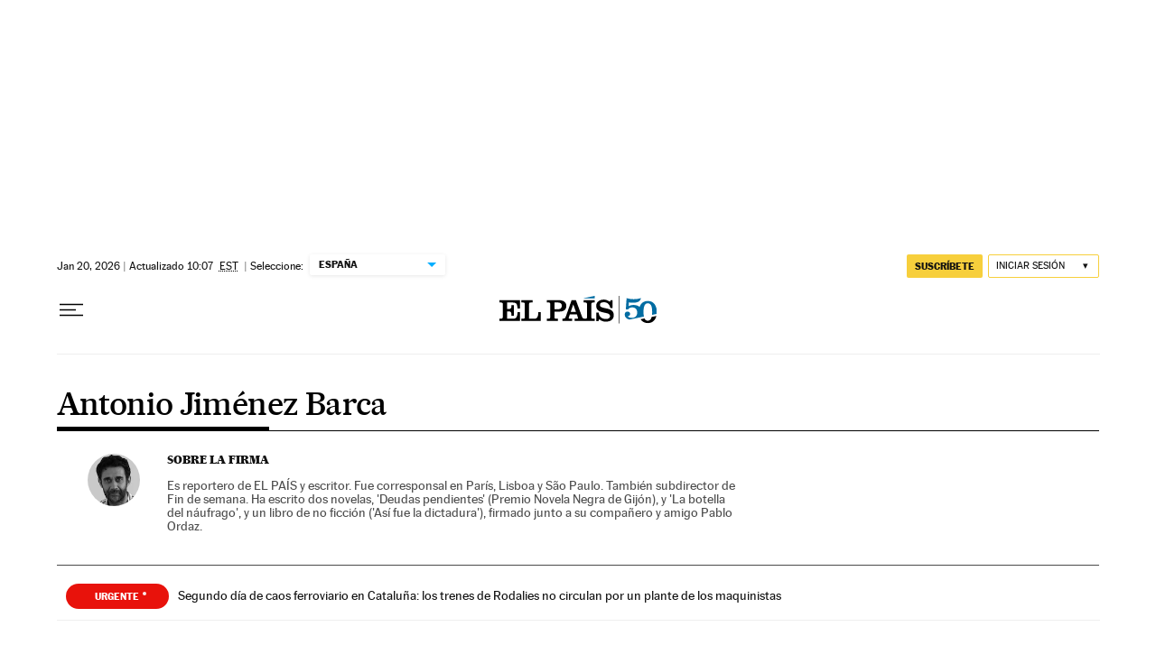

--- FILE ---
content_type: application/javascript; charset=utf-8
request_url: https://fundingchoicesmessages.google.com/f/AGSKWxWMMPhAgz1pzmm_KwJzrbkRRDEYc4mXnio7crj_Wr0xHMOQej8ZyPHPLm8_Fi9Be2lbaM338KT6PFou7dOeFo_thUtIs2I4GRXb5h53Gj3w57G5_r1E4FYVEira0u3SAd9MNn2zDsTkyfQVLl7IhVHa71UmuNJ-jC9ECiyTdhzRQhsTDzHi5s_1Gbl5/_/ads/video_-layer-ads//get-advert-/adrobot./streamatepop.
body_size: -1288
content:
window['926ba31c-b171-43f3-acb5-5b4c0c42c275'] = true;